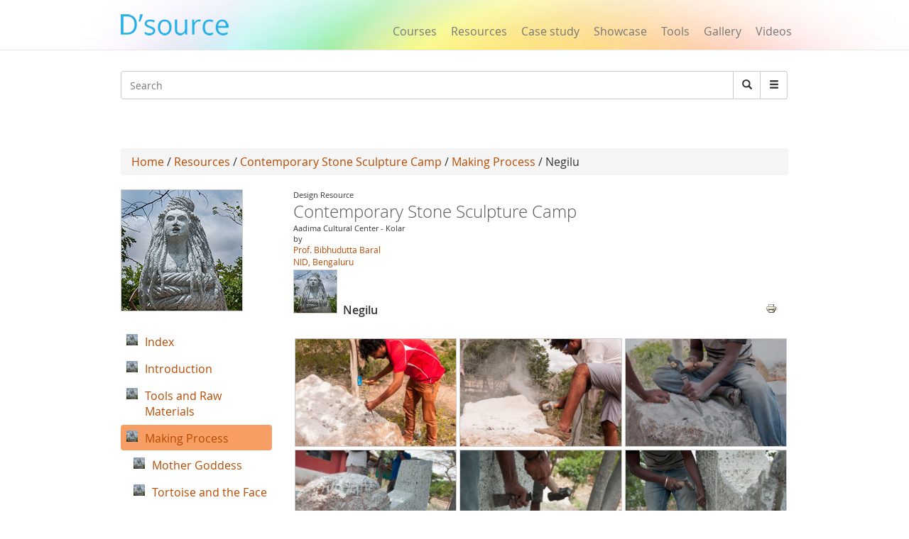

--- FILE ---
content_type: text/html; charset=utf-8
request_url: https://dsource.in/resource/contemporary-stone-sculpture-camp/making-process/negilu
body_size: 10480
content:
 




<!DOCTYPE html>
<!--[if IEMobile 7]><html class="iem7"  lang="en" dir="ltr"><![endif]-->
<!--[if lte IE 6]><html class="lt-ie9 lt-ie8 lt-ie7"  lang="en" dir="ltr"><![endif]-->
<!--[if (IE 7)&(!IEMobile)]><html class="lt-ie9 lt-ie8"  lang="en" dir="ltr"><![endif]-->
<!--[if IE 8]><html class="lt-ie9"  lang="en" dir="ltr"><![endif]-->
<!--[if (gte IE 9)|(gt IEMobile 7)]><!--><html  lang="en" dir="ltr" prefix="fb: https://ogp.me/ns/fb# og: https://ogp.me/ns#"><!--<![endif]-->

<head>
  <meta charset="utf-8" />
<meta name="description" content="[[nid:12561]]" />
<meta name="generator" content="Drupal 7 (https://www.drupal.org)" />
<link rel="canonical" href="https://dsource.in/resource/contemporary-stone-sculpture-camp/making-process/negilu" />
<link rel="shortlink" href="https://dsource.in/node/12545" />
<meta property="og:site_name" content="D&#039;Source" />
<meta property="og:type" content="article" />
<meta property="og:title" content="Negilu" />
<meta property="og:url" content="https://dsource.in/resource/contemporary-stone-sculpture-camp/making-process/negilu" />
<meta property="og:description" content="[[nid:12561]]" />
<meta property="og:updated_time" content="2016-03-09T14:26:28+05:30" />
<meta name="twitter:card" content="summary" />
<meta name="twitter:title" content="Negilu" />
<meta name="twitter:url" content="https://dsource.in/resource/contemporary-stone-sculpture-camp/making-process/negilu" />
<meta name="twitter:description" content="[[nid:12561]]" />
<meta property="article:published_time" content="2016-03-04T16:38:09+05:30" />
<meta property="article:modified_time" content="2016-03-09T14:26:28+05:30" />
<meta itemprop="description" content="[[nid:12561]]" />
<meta itemprop="name" content="Negilu" />
<meta name="dcterms.title" content="Negilu" />
<meta name="dcterms.creator" content="neeru" />
<meta name="dcterms.description" content="[[nid:12561]]" />
<meta name="dcterms.date" content="2016-03-04T16:38+05:30" />
<meta name="dcterms.type" content="Text" />
<meta name="dcterms.format" content="text/html" />
<meta name="dcterms.identifier" content="https://dsource.in/resource/contemporary-stone-sculpture-camp/making-process/negilu" />
<link rel="shortcut icon" href="https://www.dsource.in/sites/default/files/siteicon_0.png" type="image/png" />
<meta name="dcterms.modified" content="2016-03-09T14:26+05:30" />
  <title>D'source Negilu | Making Process | D'Source Digital Online Learning Environment for Design: Courses, Resources, Case Studies, Galleries, Videos</title>

      <meta name="MobileOptimized" content="width">
    <meta name="HandheldFriendly" content="true">
    <meta name="viewport" content="width=device-width">
    <meta name="_globalsign-domain-verification" content="9UWMdEsCCGvMv3nG72ioFKHri9R6SXe7utVfKGaQ_f" /> 
  <meta http-equiv="cleartype" content="on">
   <script async src="https://pagead2.googlesyndication.com/pagead/js/adsbygoogle.js?client=ca-pub-8372568211200764"
     crossorigin="anonymous"></script>
   <!-- Google Analyticsss -->
   <script>
    (function(i,s,o,g,r,a,m){i['GoogleAnalyticsObject']=r;i[r]=i[r]||function(){
    (i[r].q=i[r].q||[]).push(arguments)},i[r].l=1*new Date();a=s.createElement(o),
    m=s.getElementsByTagName(o)[0];a.async=1;a.src=g;m.parentNode.insertBefore(a,m)
    })(window,document,'script','https://www.google-analytics.com/analytics.js','ga');

    ga('create', 'UA-22370778-1', 'auto');
    ga('send', 'pageview');
   </script>
   <!-- End Google Analytics -->
  <style>
@import url("https://dsource.in/modules/system/system.base.css?t3p73l");
</style>
<style>
@import url("https://dsource.in/modules/comment/comment.css?t3p73l");
@import url("https://dsource.in/modules/field/theme/field.css?t3p73l");
@import url("https://dsource.in/modules/node/node.css?t3p73l");
@import url("https://dsource.in/sites/all/modules/picture/picture_wysiwyg.css?t3p73l");
@import url("https://dsource.in/modules/search/search.css?t3p73l");
@import url("https://dsource.in/modules/user/user.css?t3p73l");
@import url("https://dsource.in/sites/all/modules/views/css/views.css?t3p73l");
@import url("https://dsource.in/sites/all/modules/ckeditor/css/ckeditor.css?t3p73l");
</style>
<style>
@import url("https://dsource.in/sites/all/libraries/colorbox/example3/colorbox.css?t3p73l");
@import url("https://dsource.in/sites/all/modules/ctools/css/ctools.css?t3p73l");
@import url("https://dsource.in/sites/all/modules/node_embed/plugins/node_embed/node_embed.css?t3p73l");
@import url("https://dsource.in/sites/all/modules/video/css/video.css?t3p73l");
@import url("https://dsource.in/sites/all/modules/bootstrap_gallery/css/bootstrap-gallery.css?t3p73l");
@import url("https://dsource.in/sites/all/modules/bootstrap_gallery/css/blueimp-gallery.min.css?t3p73l");
@import url("https://dsource.in/sites/all/modules/ds/layouts/ds_2col_stacked/ds_2col_stacked.css?t3p73l");
@import url("https://dsource.in/sites/all/modules/print/print_ui/css/print_ui.theme.css?t3p73l");
@import url("https://dsource.in/sites/all/modules/custom_search/custom_search.css?t3p73l");
</style>
<style>
@import url("https://dsource.in/sites/all/themes/mytheme/css/styles.css?t3p73l");
@import url("https://dsource.in/sites/all/themes/mytheme/css/style1.css?t3p73l");
@import url("https://dsource.in/sites/all/themes/mytheme/css/bootstrap.min.css?t3p73l");
</style>
  <script src="https://dsource.in/sites/all/modules/jquery_update/replace/jquery/1.12/jquery.min.js?v=1.12.4"></script>
<script src="https://dsource.in/misc/jquery-extend-3.4.0.js?v=1.12.4"></script>
<script src="https://dsource.in/misc/jquery-html-prefilter-3.5.0-backport.js?v=1.12.4"></script>
<script src="https://dsource.in/misc/jquery.once.js?v=1.2"></script>
<script src="https://dsource.in/misc/drupal.js?t3p73l"></script>
<script src="https://dsource.in/sites/all/modules/jquery_update/js/jquery_browser.js?v=0.0.1"></script>
<script>document.createElement( "picture" );</script>
<script src="https://dsource.in/misc/form-single-submit.js?v=7.98"></script>
<script src="https://dsource.in/sites/all/libraries/colorbox/jquery.colorbox-min.js?t3p73l"></script>
<script src="https://dsource.in/sites/all/modules/colorbox/js/colorbox.js?t3p73l"></script>
<script src="https://dsource.in/sites/all/modules/video/js/video.js?t3p73l"></script>
<script src="https://dsource.in/sites/all/modules/custom_search/js/custom_search.js?t3p73l"></script>
<script src="https://dsource.in/sites/all/modules/bootstrap_gallery/js/jquery.blueimp-gallery.js?t3p73l"></script>
<script src="https://dsource.in/sites/all/modules/bootstrap_gallery/js/bootstrap-gallery.js?t3p73l"></script>
<script src="https://dsource.in/sites/all/themes/mytheme/js/bootstrap.min.js?t3p73l"></script>
<script>jQuery.extend(Drupal.settings, {"basePath":"\/","pathPrefix":"","setHasJsCookie":0,"ajaxPageState":{"theme":"mytheme","theme_token":"64wTGr3s1L8gCv_Yb0zHjfKz5D0yfs5bWlDjdCfZ_Ew","js":{"sites\/all\/modules\/picture\/picturefill\/picturefill.min.js":1,"sites\/all\/modules\/picture\/picture.min.js":1,"sites\/all\/modules\/jquery_update\/replace\/jquery\/1.12\/jquery.min.js":1,"misc\/jquery-extend-3.4.0.js":1,"misc\/jquery-html-prefilter-3.5.0-backport.js":1,"misc\/jquery.once.js":1,"misc\/drupal.js":1,"sites\/all\/modules\/jquery_update\/js\/jquery_browser.js":1,"0":1,"misc\/form-single-submit.js":1,"sites\/all\/libraries\/colorbox\/jquery.colorbox-min.js":1,"sites\/all\/modules\/colorbox\/js\/colorbox.js":1,"sites\/all\/modules\/video\/js\/video.js":1,"sites\/all\/modules\/custom_search\/js\/custom_search.js":1,"sites\/all\/modules\/bootstrap_gallery\/js\/jquery.blueimp-gallery.js":1,"sites\/all\/modules\/bootstrap_gallery\/js\/bootstrap-gallery.js":1,"sites\/all\/themes\/mytheme\/js\/bootstrap.min.js":1},"css":{"modules\/system\/system.base.css":1,"modules\/system\/system.menus.css":1,"modules\/system\/system.messages.css":1,"modules\/system\/system.theme.css":1,"modules\/comment\/comment.css":1,"modules\/field\/theme\/field.css":1,"modules\/node\/node.css":1,"sites\/all\/modules\/picture\/picture_wysiwyg.css":1,"modules\/search\/search.css":1,"modules\/user\/user.css":1,"sites\/all\/modules\/views\/css\/views.css":1,"sites\/all\/modules\/ckeditor\/css\/ckeditor.css":1,"sites\/all\/libraries\/colorbox\/example3\/colorbox.css":1,"sites\/all\/modules\/ctools\/css\/ctools.css":1,"sites\/all\/modules\/node_embed\/plugins\/node_embed\/node_embed.css":1,"sites\/all\/modules\/video\/css\/video.css":1,"sites\/all\/modules\/bootstrap_gallery\/css\/bootstrap-gallery.css":1,"sites\/all\/modules\/bootstrap_gallery\/css\/blueimp-gallery.min.css":1,"sites\/all\/modules\/ds\/layouts\/ds_2col_stacked\/ds_2col_stacked.css":1,"sites\/all\/modules\/print\/print_ui\/css\/print_ui.theme.css":1,"sites\/all\/modules\/custom_search\/custom_search.css":1,"sites\/all\/themes\/mytheme\/system.menus.css":1,"sites\/all\/themes\/mytheme\/system.messages.css":1,"sites\/all\/themes\/mytheme\/system.theme.css":1,"sites\/all\/themes\/mytheme\/css\/styles.css":1,"sites\/all\/themes\/mytheme\/css\/style1.css":1,"sites\/all\/themes\/mytheme\/css\/bootstrap.min.css":1}},"colorbox":{"opacity":"0.85","current":"{current} of {total}","previous":"\u00ab Prev","next":"Next \u00bb","close":"Close","maxWidth":"98%","maxHeight":"98%","fixed":true,"mobiledetect":true,"mobiledevicewidth":"100px","file_public_path":"\/sites\/default\/files","specificPagesDefaultValue":"admin*\nimagebrowser*\nimg_assist*\nimce*\nnode\/add\/*\nnode\/*\/edit\nprint\/*\nprintpdf\/*\nsystem\/ajax\nsystem\/ajax\/*"},"custom_search":{"form_target":"_self","solr":0},"bootstrapGallery":{"field":"","rendered":1,"rendered_strip":0,"row_class":"","default_row_class":0,"row_class_special":0,"uses_fields":false,"columns":"300","alignment":"horizontal","fill_single_line":1,"summary":"","caption":"","image_field":"field_mini_gallery_images","image_title":"default","controls":1,"borderless":1},"urlIsAjaxTrusted":{"\/resource\/contemporary-stone-sculpture-camp\/making-process\/negilu":true}});</script>
      <!--[if lt IE 9]>
    <script src="/sites/all/themes/zen/js/html5-respond.js"></script>
    <![endif]-->
  </head>
<body class="html not-front not-logged-in no-sidebars page-node page-node- page-node-12545 node-type-addetional-page section-resource" >
      <p id="skip-link">
      <a href="#main-menu" class="element-invisible element-focusable">Jump to navigation</a>
    </p>
      <body>
<div id="page">
        
  <header>
        <meta property="og:image" content="https://dsource.in/sites/all/themes/mytheme/images/dsource-logo1.png">
	<nav class="navbar navbar-default navbar-fixed-top" role="navigation">
        <div class="container">
          <div class="row">
          <div class="col-sm-3">
          <div class="navbar-header">
            <button type="button" class="navbar-toggle" data-toggle="collapse" data-target="#bs-example-navbar-collapse-1">
              <span class="sr-only">Toggle navigation</span><span class="icon-bar"></span><span class="icon-bar"></span><span class="icon-bar"></span>
            </button>
<a href="/" class="navbar-brand">
                <!--D&#8217;source-->
                <img src="https://dsource.in/sites/all/themes/mytheme/images/dsource-logo.png" >
            </a>
          </div>
        </div>
        <div class="col-sm-9">
          <div class="collapse navbar-collapse" id="bs-example-navbar-collapse-1">
            <div class="row"> 
            <div class="col-sm-8 col-sm-offset-4" style="display: none;">
            <ul class="nav navbar-right navbar-nav login_hr" >
                                <li><a>&nbsp;</a><!-- <a style="margin-top: -0px;padding-top: 0px;" href="<?//php print $front_page; ?>user"><Log in</a> --></li>
                    <li class="menu_diff1"> <!-- | -->&nbsp; </li>
                    <li><a>&nbsp;</a><!-- <a style="margin-top: -0px;padding-top: 0px;" href="<? //php print $front_page; ?>user/register">Sign up</a> --></li>
                            <li><hr class="hr" /></li>
            </ul>
          </div>
          <div class="col-sm-12" style="margin-top: 34px;">
            <ul class="nav navbar-right navbar-nav menu_dsource" style="font-size:16px;" >
              
              <li><a href="/course">Courses</a></li>
              <li><a href="/resource">Resources</a></li>
              <li><a href="/case-study">Case study</a></li>
              <li><a href="/showcase">Showcase</a></li>
              <li><a href="/tools">Tools</a></li>
              <li><a href="/gallery">Gallery</a></li>
              
              <li ><a href="/video">Videos</a></li>
              
            </ul>
          </div>
        </div>
          </div>  
          </div>
        </div>
          </div>
        </div>
      </nav>
    </header>

     <section class="main" style="margin-top:100px;margin-bottom:13px;">
      <div class="container" >
        <div class="row search-bar">
            <div class="col-sm-12">
         <!-- <div class="col-md-push-7 col-md-5">-->
            <div class="input-group">  
                <div class="header__region region region-header">
    <div id="block-search-form" class="block block-search first odd" role="search">

      
  <form class="search-form form-search content-search" role="search" action="/resource/contemporary-stone-sculpture-camp/making-process/negilu" method="post" id="search-block-form" accept-charset="UTF-8"><div><div class="container-inline">
      <h2 class="element-invisible">Search form</h2>
    <div class="input-group" style="display:table;"><input title="Enter the terms you wish to search for." class="custom-search-box custom-search-box form-control wide input form-text" placeholder="Search" type="text" id="edit-search-block-form--2" name="search_block_form" value="" size="131" maxlength="128" /><span class="input-group-btn"><button type="submit" class="btn btn-default form-submit"><i class="glyphicon glyphicon-search"></i><span class="element-invisible">Search</span></button></span></div><div class="form-actions form-wrapper" id="edit-actions"><input class="element-invisible form-submit" type="submit" id="edit-submit" name="op" value="Search" /></div><input type="hidden" name="form_build_id" value="form-CzpW1ipiBRwcSC9CdOEm0iJyW5kSN7PCmmVH0LxalZk" />
<input type="hidden" name="form_id" value="search_block_form" />
</div>
</div></form>  

</div>
<div id="block-block-6" class="block block-block last even">

        <h2 class="block__title block-title">Search</h2>
    
  <div style="left:-4444px; position:absolute">
<ul>
<a href="https://agar.live/unblocked-games/">unblocked games</a>
<a href="https://agar.live/retro-bowl/">retro bowl</a>
	<li><a href="https://www.symbaloo.com/mix/yohoho-unblocked-github">yohoho</a></li>
	<li><a href="https://transparencia.congresojal.gob.mx/repositorio/unblocked-games.php">unblocked games</a></li>
</ul>

<p><span style="color:red"><a href="https://www.4shared.com/u/n7UeJEUr/loniye7215.html">unblocked games</a>-</span></p>

<p><span style="color:red"><span style="color:red"><a href="https://disqus.com/by/disqus_bL5QFvqc3r/about/">unblocked games</a>-</span></span></p>

<p><span style="color:red"><span style="color:red"><span style="color:red"><a href="https://www.ted.com/profiles/50503902">unblocked games</a>-</span></span></span></p>

<p><span style="color:red"><span style="color:red"><span style="color:red"><span style="color:red"><a href="https://slides.com/unblockedgames8">unblocked games</a>-</span></span></span></span></p>

<p><span style="color:red"><span style="color:red"><span style="color:red"><span style="color:red"><a href="http://id.kaywa.com/unblockedgames8">unblocked games</a>-</span></span></span></span></p>

<p><span style="color:red"><span style="color:red"><span style="color:red"><span style="color:red"><a href="https://pastelink.net/hnkdleel">unblocked games</a>-</span></span></span></span></p>

<p><span style="color:red"><span style="color:red"><span style="color:red"><span style="color:red"><a href="https://conifer.rhizome.org/unblockedgames8">unblocked games</a>-</span></span></span></span></p>

<p><span style="color:red"><span style="color:red"><span style="color:red"><span style="color:red"><a href="https://www.coursera.org/user/f0e7e1e86c58cf1de1c10ad847e043a5">unblocked games</a>-</span></span></span></span></p>

<p><span style="color:red"><span style="color:red"><span style="color:red"><span style="color:red"><a href="https://independent.academia.edu/unblockedgames5">unblocked games</a>-</span></span></span></span></p>

<p><span style="color:red"><span style="color:red"><span style="color:red"><span style="color:red"><a href="https://www.awwwards.com/unblockedgames8/">unblocked games</a>-</span></span></span></span></p>

<p><span style="color:red"><span style="color:red"><span style="color:red"><span style="color:red"><a href="https://wakelet.com/@unblockedgames43182">unblocked games</a>-</span></span></span></span></p>

<p><span style="color:red"><span style="color:red"><span style="color:red"><span style="color:red"><a href="https://www.mindmeister.com/users/channel/128019979">unblocked games</a>-</span></span></span></span></p>

<p><span style="color:red"><span style="color:red"><span style="color:red"><span style="color:red"><a href="https://www.twilightcreationsinc.com/profile/loniye72154485/profile">unblocked games</a>-</span></span></span></span></p>

<p><span style="color:red"><span style="color:red"><span style="color:red"><span style="color:red"><a href="https://spider-web.mn.co/members/36609390">unblocked games</a>-</span></span></span></span></p>

<p><span style="color:red"><span style="color:red"><span style="color:red"><span style="color:red"><a href="https://suzuri.jp/unblockedgames8">unblocked games</a>-</span></span></span></span></p>

<p><span style="color:red"><span style="color:red"><span style="color:red"><span style="color:red"><a href="https://activepages.com.au/profile/unblockedgames8">unblocked games</a>-</span></span></span></span></p>

<p><span style="color:red"><span style="color:red"><span style="color:red"><span style="color:red"><a href="https://www.exchangle.com/unblockedgames8">unblocked games</a>-</span></span></span></span></p>

<p><span style="color:red"><span style="color:red"><span style="color:red"><span style="color:red"><a href="https://www.demilked.com/author/unblockedgames8/">unblocked games</a>-</span></span></span></span></p>

<p><span style="color:red"><span style="color:red"><span style="color:red"><span style="color:red"><a href="https://photozou.jp/user/top/3429528">unblocked games</a>-</span></span></span></span></p>

<p><span style="color:red"><span style="color:red"><span style="color:red"><span style="color:red"><a href="https://goddess-selina-empire.mn.co/members/36609937">unblocked games</a>-</span></span></span></span></p>

<p><span style="color:red"><span style="color:red"><span style="color:red"><span style="color:red"><a href="https://leetcode.com/u/unblockedgames8/">unblocked games</a>-</span></span></span></span></p>

<p><span style="color:red"><span style="color:red"><span style="color:red"><span style="color:red"><a href="https://www.pearltrees.com/unblockedgames8">unblocked games</a>-</span></span></span></span></p>

<p><span style="color:red"><span style="color:red"><span style="color:red"><span style="color:red"><a href="https://coub.com/44993fd7254958721736/edit">unblocked games</a>-</span></span></span></span></p>

<p><span style="color:red"><span style="color:red"><span style="color:red"><span style="color:red"><a href="https://www.decidim.barcelona/profiles/unblocked_games/activity">unblocked games</a>-</span></span></span></span></p>

<p><span style="color:red"><span style="color:red"><span style="color:red"><span style="color:red"><a href="https://www.pledgeme.co.nz/profiles/293696">unblocked games</a>-</span></span></span></span></p>

<p><span style="color:red"><span style="color:red"><span style="color:red"><span style="color:red"><a href="https://www.blurb.com/user/unblock1?profile_preview=true">unblocked games</a>-</span></span></span></span></p>

<p><span style="color:red"><span style="color:red"><span style="color:red"><span style="color:red"><a href="https://hub.docker.com/u/unblockedgames8?_gl=1*15gjqwd*_gcl_au*NTAwMTA3NTUxLjE3NjA4MTk3NjY.*_ga*MTIwMTQ5Njk5MS4xNzUzMDIzMjk5*_ga_XJWPQMJYHQ*czE3NjE3NTM4MTMkbzEyMyRnMSR0MTc2MTc1NjAzOCRqNjAkbDAkaDA.">unblocked games</a>-</span></span></span></span></p>

<p><span style="color:red"><span style="color:red"><span style="color:red"><span style="color:red"><a href="https://phat4life.mn.co/members/36610532">unblocked games</a>-</span></span></span></span></p>

<p><span style="color:red"><span style="color:red"><span style="color:red"><span style="color:red"><a href="https://ilm.iou.edu.gm/members/unblockedgames8/">unblocked games</a>-</span></span></span></span></p>

<p><span style="color:red"><span style="color:red"><span style="color:red"><span style="color:red"><a href="https://www.tripadvisor.com/Profile/unblockedg219">unblocked games</a>-</span></span></span></span></p>

<p><span style="color:red"><span style="color:red"><span style="color:red"><span style="color:red"><a href="https://longbets.org/user/unblockedgames8/">unblocked games</a>-</span></span></span></span></p>

<p><span style="color:red"><span style="color:red"><span style="color:red"><span style="color:red"><a href="https://www.temptalia.com/members/unblockedgames8/profile/">unblocked games</a>-</span></span></span></span></p>

<p><span style="color:red"><span style="color:red"><span style="color:red"><span style="color:red"><a href="https://www.1001fonts.com/users/unblockedgames8/">unblocked games</a>-</span></span></span></span></p>

<p><span style="color:red"><span style="color:red"><span style="color:red"><span style="color:red"><a href="https://lxgonline.mn.co/members/36610807">unblocked games</a>-</span></span></span></span></p>

<p><span style="color:red"><span style="color:red"><span style="color:red"><span style="color:red"><a href="https://sketchfab.com/unblockedgames8">unblocked games</a>-</span></span></span></span></p>

<p><span style="color:red"><span style="color:red"><span style="color:red"><span style="color:red"><a href="https://oregon-swing-netork.mn.co/members/36610848">unblocked games</a>-</span></span></span></span></p>

<p><span style="color:red"><span style="color:red"><span style="color:red"><span style="color:red"><a href="https://you-noob.mn.co/members/36610898">unblocked games</a>-</span></span></span></span></p>

<p><span style="color:red"><span style="color:red"><span style="color:red"><span style="color:red"><a href="https://www.reddit.com/user/unblockedgames8/">unblocked games</a>-</span></span></span></span></p>

<p><span style="color:red"><span style="color:red"><span style="color:red"><span style="color:red"><a href="https://buyandsellhair.com/author/unblockedgames8/">unblocked games</a>-</span></span></span></span></p>

<p><span style="color:red"><span style="color:red"><span style="color:red"><span style="color:red"><a href="https://unsplash.com/@unblockedgames8">unblocked games</a>-</span></span></span></span></p>

<p><span style="color:red"><span style="color:red"><span style="color:red"><span style="color:red"><a href="https://account.archdaily.com/us/users/profile">unblocked games</a>-</span></span></span></span></p>

<p><span style="color:red"><span style="color:red"><span style="color:red"><span style="color:red"><a href="http://freestyler.ws/user/593992/unblockedgames8">unblocked games</a>-</span></span></span></span></p>

<p><span style="color:red"><span style="color:red"><span style="color:red"><span style="color:red"><a href="https://www.inkitt.com/unblockedgames8">unblocked games</a>-</span></span></span></span></p>

<p><span style="color:red"><span style="color:red"><span style="color:red"><span style="color:red"><a href="https://www.longisland.com/profile/unblockedgames8">unblocked games</a>-</span></span></span></span></p>

<p><span style="color:red"><span style="color:red"><span style="color:red"><span style="color:red"><a href="https://www.openstreetmap.org/user/unblocked%20games76">unblocked games</a>-</span></span></span></span></p>

<p><span style="color:red"><span style="color:red"><span style="color:red"><span style="color:red"><a href="https://www.mixcloud.com/unblockedgames8/">unblocked games</a>-</span></span></span></span></p>

<p><span style="color:red"><span style="color:red"><span style="color:red"><span style="color:red"><a href="https://devpost.com/loniye7215">unblocked games</a>-</span></span></span></span></p>

<p><span style="color:red"><span style="color:red"><span style="color:red"><span style="color:red"><a href="https://www.empowher.com/users/unblockedgames8">unblocked games</a>-</span></span></span></span></p>

<p><span style="color:red"><span style="color:red"><span style="color:red"><span style="color:red"><a href="https://peatix.com/user/28178232/view">unblocked games</a>-</span></span></span></span></p>

<p><span style="color:red"><span style="color:red"><span style="color:red"><span style="color:red"><a href="https://500px.com/p/loniye7215">unblocked games</a>-</span></span></span></span></p>
</div>
  

</div>
  </div>
              <span class="input-group-btn dropdown" style="font-size:14px;">
                    <button class="btn btn-default form-submit dropbtn"  type="submit"><i class="glyphicon glyphicon-menu-hamburger"></i></button>
                    <div class="dropdown-content">
                    <a href="https://www.dsource.in/animation-design">Animation Design</a>
                    <a href="https://www.dsource.in/communication-design">Communication Design</a>
                    <a href="https://www.dsource.in/design-fundamentals">Design Fundamentals</a>
                    <a href="https://www.dsource.in/interaction-design">Interaction Design</a>
                    <a href="https://www.dsource.in/product-design">Product Design</a>
                    <a href="https://www.dsource.in/tools">Tools for Design</a>
                    <a href="https://www.dsource.in/open-design">Open Design</a>
                   </div>  
              </span>
          
            </div>
          </div>
        </div>
        <div class="row">
          <div class="col-sm-12" style="text-align:right;">  
          <div id="google_translate_element"></div><script type="text/javascript">
function googleTranslateElementInit() {
  new google.translate.TranslateElement({pageLanguage: 'en'}, 'google_translate_element');
}
</script>
          </div>
        </div>
      </div>

    </section>    

  <div id="main">
    <div class="container" >
        <div class="row">
            <div id="content" class="column" role="main">
      
    </div>
                                        <div class="col-sm-12">
                                        <div class="breadcrumb"><a href="/">Home</a> / <a href="/resource">Resources</a> / <a href="/resource/contemporary-stone-sculpture-camp">Contemporary Stone Sculpture Camp</a> / <a href="/resource/contemporary-stone-sculpture-camp/making-process">Making Process</a> / Negilu</div>                    <a id="main-content"></a>
                                                                                                                                                                
<div  class="ds-2col-stacked node node-addetional-page view-mode-full clearfix">

    <div class="">  <div>
    <div class="field field-name-my-parent-block field-type-ds field-label-hidden"><div class="field-items"><div class="field-item even"><div id="block-block-3" class="block block-block first odd">

      
  <div  class="ds-2col-stacked node node-courses node-admin_publish view-mode-node_embed clearfix">

    <div class="row">  <div>
    <div class="col-sm-3 img170_170"><a href="/resource/contemporary-stone-sculpture-camp"><img src="https://dsource.in/sites/default/files/resource/contemporary-stone-sculpture-camp/logo/170.jpg" width="170" height="170" alt="" /></a></div><div class="col-sm-9"><div class="gal_info">Design Resource</div><div><h3 class="media-heading text-gray">Contemporary Stone Sculpture Camp</h3></div><div class="gal_info">Aadima Cultural Center - Kolar</div><div class="gal_info">by</div><div class="gal_dept_pad gal_auth"><span><a href="mailto:bibhudutta@nid.edu" target="_blank" rel="Author">Prof. Bibhudutta Baral</a></span></div><div class="gal_auth"><a href="http://www.nid.edu/" target="_blank">NID, Bengaluru</a></div><div class="row"><div class="col-sm-3 img170_170" style="margin-top:2px"><a href="/resource/contemporary-stone-sculpture-camp"><img src="https://dsource.in/sites/default/files/styles/index_discroption__60_x_60_/public/resource/contemporary-stone-sculpture-camp/logo/170.jpg?itok=gpI2KDUh" width="60" height="60" alt="" /></a></div><div class="temp2">Negilu</div></div></div>  </div>
  </div>  <div class="row">  <div class="col-sm-3">
      </div>

  <div class="col-sm-9">
      </div>
  </div></div>

  

</div>
</div></div></div>  </div>
  </div>  <div class="row">  <div class="col-sm-9 col-sm-push-3" >
     <div class="send_url"><ul class="links inline"><li class="print_html first last"><a href="/print/resource/contemporary-stone-sculpture-camp/making-process/negilu" title="Display a printer-friendly version of this page." class="print-page" onclick="window.open(this.href); return false" rel="nofollow"><img class="print-icon" src="https://dsource.in/sites/all/modules/print/icons/print_icon.png" width="16px" height="16px" alt="Printer-friendly version" title="Printer-friendly version" /></a></li>
</ul></div><div class="field field-name-body field-type-text-with-summary field-label-hidden"><div class="field-items"><div class="field-item even"><p><div  class="ds-1col node node-mini-gallery view-mode-node_embed clearfix">

  
  <div class="row"><div class="view view-mini-gallery-block view-id-mini_gallery_block view-display-id-block view-dom-id-674195a0b96ec45900ba5ad087119fdb">
        
  
  
      <div class="view-content">
      <div class="view-grouping"><div class="view-grouping-header"></div><div class="view-grouping-content"><div class="view-grouping"><div class="view-grouping-header"></div><div class="view-grouping-content"><div class="view-grouping"><div class="view-grouping-header"></div><div class="view-grouping-content"><div class="view-grouping"><div class="view-grouping-header"></div><div class="view-grouping-content"><div class="view-grouping"><div class="view-grouping-header"></div><div class="view-grouping-content">
<div class="views-view-grid cols-300">
    
    <div>
                                <div >
                                    <div >
                          
  <div class="views-field views-field-field-mini-gallery-images">        <div class="field-content"><a title="" href="https://dsource.in/sites/default/files/resource/contemporary-stone-sculpture-kolar/making-process/negilu/minigallery/12561/01.jpg" data-gallery="">
    <div class="col-sm-4">
<picture >
<!--[if IE 9]><video style="display: none;"><![endif]-->
<source srcset="https://dsource.in/sites/default/files/styles/mini_responsivecustom_user_tablet_1x/public/resource/contemporary-stone-sculpture-kolar/making-process/negilu/minigallery/12561/01.jpg?itok=aTRukVma&amp;timestamp=1457349468 1x" media="(min-width: 480px)" />
<source srcset="https://dsource.in/sites/default/files/styles/mini_responsivecustom_user_moblie_1x/public/resource/contemporary-stone-sculpture-kolar/making-process/negilu/minigallery/12561/01.jpg?itok=BC3KxaPr&amp;timestamp=1457349468 1x" media="(min-width: 0px)" />
<!--[if IE 9]></video><![endif]-->
<img  src="https://dsource.in/sites/default/files/styles/mini_responsivecustom_user_moblie_1x/public/resource/contemporary-stone-sculpture-kolar/making-process/negilu/minigallery/12561/01.jpg?itok=BC3KxaPr&amp;timestamp=1457349468" width="1000" height="667" alt="col-sm-4" title="" />
</picture>
</div></a></div>  </div>                    </div>
                                    <div >
                          
  <div class="views-field views-field-field-mini-gallery-images">        <div class="field-content"><a title="" href="https://dsource.in/sites/default/files/resource/contemporary-stone-sculpture-kolar/making-process/negilu/minigallery/12561/02.jpg" data-gallery="">
    <div class="col-sm-4">
<picture >
<!--[if IE 9]><video style="display: none;"><![endif]-->
<source srcset="https://dsource.in/sites/default/files/styles/mini_responsivecustom_user_tablet_1x/public/resource/contemporary-stone-sculpture-kolar/making-process/negilu/minigallery/12561/02.jpg?itok=mk98BbDp&amp;timestamp=1457349468 1x" media="(min-width: 480px)" />
<source srcset="https://dsource.in/sites/default/files/styles/mini_responsivecustom_user_moblie_1x/public/resource/contemporary-stone-sculpture-kolar/making-process/negilu/minigallery/12561/02.jpg?itok=i9t-9RNf&amp;timestamp=1457349468 1x" media="(min-width: 0px)" />
<!--[if IE 9]></video><![endif]-->
<img  src="https://dsource.in/sites/default/files/styles/mini_responsivecustom_user_moblie_1x/public/resource/contemporary-stone-sculpture-kolar/making-process/negilu/minigallery/12561/02.jpg?itok=i9t-9RNf&amp;timestamp=1457349468" width="1000" height="667" alt="col-sm-4" title="" />
</picture>
</div></a></div>  </div>                    </div>
                                    <div >
                          
  <div class="views-field views-field-field-mini-gallery-images">        <div class="field-content"><a title="" href="https://dsource.in/sites/default/files/resource/contemporary-stone-sculpture-kolar/making-process/negilu/minigallery/12561/03.jpg" data-gallery="">
    <div class="col-sm-4">
<picture >
<!--[if IE 9]><video style="display: none;"><![endif]-->
<source srcset="https://dsource.in/sites/default/files/styles/mini_responsivecustom_user_tablet_1x/public/resource/contemporary-stone-sculpture-kolar/making-process/negilu/minigallery/12561/03.jpg?itok=MSkpdUc-&amp;timestamp=1457349468 1x" media="(min-width: 480px)" />
<source srcset="https://dsource.in/sites/default/files/styles/mini_responsivecustom_user_moblie_1x/public/resource/contemporary-stone-sculpture-kolar/making-process/negilu/minigallery/12561/03.jpg?itok=sR3R7YJR&amp;timestamp=1457349468 1x" media="(min-width: 0px)" />
<!--[if IE 9]></video><![endif]-->
<img  src="https://dsource.in/sites/default/files/styles/mini_responsivecustom_user_moblie_1x/public/resource/contemporary-stone-sculpture-kolar/making-process/negilu/minigallery/12561/03.jpg?itok=sR3R7YJR&amp;timestamp=1457349468" width="1000" height="667" alt="col-sm-4" title="" />
</picture>
</div></a></div>  </div>                    </div>
                                    <div >
                          
  <div class="views-field views-field-field-mini-gallery-images">        <div class="field-content"><a title="" href="https://dsource.in/sites/default/files/resource/contemporary-stone-sculpture-kolar/making-process/negilu/minigallery/12561/04.jpg" data-gallery="">
    <div class="col-sm-4">
<picture >
<!--[if IE 9]><video style="display: none;"><![endif]-->
<source srcset="https://dsource.in/sites/default/files/styles/mini_responsivecustom_user_tablet_1x/public/resource/contemporary-stone-sculpture-kolar/making-process/negilu/minigallery/12561/04.jpg?itok=DF_qnze2&amp;timestamp=1457349468 1x" media="(min-width: 480px)" />
<source srcset="https://dsource.in/sites/default/files/styles/mini_responsivecustom_user_moblie_1x/public/resource/contemporary-stone-sculpture-kolar/making-process/negilu/minigallery/12561/04.jpg?itok=B_Cvyl7Q&amp;timestamp=1457349468 1x" media="(min-width: 0px)" />
<!--[if IE 9]></video><![endif]-->
<img  src="https://dsource.in/sites/default/files/styles/mini_responsivecustom_user_moblie_1x/public/resource/contemporary-stone-sculpture-kolar/making-process/negilu/minigallery/12561/04.jpg?itok=B_Cvyl7Q&amp;timestamp=1457349468" width="1000" height="667" alt="col-sm-4" title="" />
</picture>
</div></a></div>  </div>                    </div>
                                    <div >
                          
  <div class="views-field views-field-field-mini-gallery-images">        <div class="field-content"><a title="" href="https://dsource.in/sites/default/files/resource/contemporary-stone-sculpture-kolar/making-process/negilu/minigallery/12561/05.jpg" data-gallery="">
    <div class="col-sm-4">
<picture >
<!--[if IE 9]><video style="display: none;"><![endif]-->
<source srcset="https://dsource.in/sites/default/files/styles/mini_responsivecustom_user_tablet_1x/public/resource/contemporary-stone-sculpture-kolar/making-process/negilu/minigallery/12561/05.jpg?itok=t9kgmDPG&amp;timestamp=1457349468 1x" media="(min-width: 480px)" />
<source srcset="https://dsource.in/sites/default/files/styles/mini_responsivecustom_user_moblie_1x/public/resource/contemporary-stone-sculpture-kolar/making-process/negilu/minigallery/12561/05.jpg?itok=zOS6YmAm&amp;timestamp=1457349468 1x" media="(min-width: 0px)" />
<!--[if IE 9]></video><![endif]-->
<img  src="https://dsource.in/sites/default/files/styles/mini_responsivecustom_user_moblie_1x/public/resource/contemporary-stone-sculpture-kolar/making-process/negilu/minigallery/12561/05.jpg?itok=zOS6YmAm&amp;timestamp=1457349468" width="1000" height="667" alt="col-sm-4" title="" />
</picture>
</div></a></div>  </div>                    </div>
                                    <div >
                          
  <div class="views-field views-field-field-mini-gallery-images">        <div class="field-content"><a title="" href="https://dsource.in/sites/default/files/resource/contemporary-stone-sculpture-kolar/making-process/negilu/minigallery/12561/06.jpg" data-gallery="">
    <div class="col-sm-4">
<picture >
<!--[if IE 9]><video style="display: none;"><![endif]-->
<source srcset="https://dsource.in/sites/default/files/styles/mini_responsivecustom_user_tablet_1x/public/resource/contemporary-stone-sculpture-kolar/making-process/negilu/minigallery/12561/06.jpg?itok=SKzJUTa6&amp;timestamp=1457349468 1x" media="(min-width: 480px)" />
<source srcset="https://dsource.in/sites/default/files/styles/mini_responsivecustom_user_moblie_1x/public/resource/contemporary-stone-sculpture-kolar/making-process/negilu/minigallery/12561/06.jpg?itok=V-Ow5jZR&amp;timestamp=1457349468 1x" media="(min-width: 0px)" />
<!--[if IE 9]></video><![endif]-->
<img  src="https://dsource.in/sites/default/files/styles/mini_responsivecustom_user_moblie_1x/public/resource/contemporary-stone-sculpture-kolar/making-process/negilu/minigallery/12561/06.jpg?itok=V-Ow5jZR&amp;timestamp=1457349468" width="1000" height="667" alt="col-sm-4" title="" />
</picture>
</div></a></div>  </div>                    </div>
                                    <div >
                          
  <div class="views-field views-field-field-mini-gallery-images">        <div class="field-content"><a title="" href="https://dsource.in/sites/default/files/resource/contemporary-stone-sculpture-kolar/making-process/negilu/minigallery/12561/07.jpg" data-gallery="">
    <div class="col-sm-4">
<picture >
<!--[if IE 9]><video style="display: none;"><![endif]-->
<source srcset="https://dsource.in/sites/default/files/styles/mini_responsivecustom_user_tablet_1x/public/resource/contemporary-stone-sculpture-kolar/making-process/negilu/minigallery/12561/07.jpg?itok=bIipQrNn&amp;timestamp=1457349468 1x" media="(min-width: 480px)" />
<source srcset="https://dsource.in/sites/default/files/styles/mini_responsivecustom_user_moblie_1x/public/resource/contemporary-stone-sculpture-kolar/making-process/negilu/minigallery/12561/07.jpg?itok=iP9WjA-f&amp;timestamp=1457349468 1x" media="(min-width: 0px)" />
<!--[if IE 9]></video><![endif]-->
<img  src="https://dsource.in/sites/default/files/styles/mini_responsivecustom_user_moblie_1x/public/resource/contemporary-stone-sculpture-kolar/making-process/negilu/minigallery/12561/07.jpg?itok=iP9WjA-f&amp;timestamp=1457349468" width="667" height="1000" alt="col-sm-4" title="" />
</picture>
</div></a></div>  </div>                    </div>
                                    <div >
                          
  <div class="views-field views-field-field-mini-gallery-images">        <div class="field-content"><a title="" href="https://dsource.in/sites/default/files/resource/contemporary-stone-sculpture-kolar/making-process/negilu/minigallery/12561/08.jpg" data-gallery="">
    <div class="col-sm-4">
<picture >
<!--[if IE 9]><video style="display: none;"><![endif]-->
<source srcset="https://dsource.in/sites/default/files/styles/mini_responsivecustom_user_tablet_1x/public/resource/contemporary-stone-sculpture-kolar/making-process/negilu/minigallery/12561/08.jpg?itok=B3h0bpEU&amp;timestamp=1457349468 1x" media="(min-width: 480px)" />
<source srcset="https://dsource.in/sites/default/files/styles/mini_responsivecustom_user_moblie_1x/public/resource/contemporary-stone-sculpture-kolar/making-process/negilu/minigallery/12561/08.jpg?itok=dkwUZ3LV&amp;timestamp=1457349468 1x" media="(min-width: 0px)" />
<!--[if IE 9]></video><![endif]-->
<img  src="https://dsource.in/sites/default/files/styles/mini_responsivecustom_user_moblie_1x/public/resource/contemporary-stone-sculpture-kolar/making-process/negilu/minigallery/12561/08.jpg?itok=dkwUZ3LV&amp;timestamp=1457349468" width="667" height="1000" alt="col-sm-4" title="" />
</picture>
</div></a></div>  </div>                    </div>
                                    <div >
                          
  <div class="views-field views-field-field-mini-gallery-images">        <div class="field-content"><a title="" href="https://dsource.in/sites/default/files/resource/contemporary-stone-sculpture-kolar/making-process/negilu/minigallery/12561/09.jpg" data-gallery="">
    <div class="col-sm-4">
<picture >
<!--[if IE 9]><video style="display: none;"><![endif]-->
<source srcset="https://dsource.in/sites/default/files/styles/mini_responsivecustom_user_tablet_1x/public/resource/contemporary-stone-sculpture-kolar/making-process/negilu/minigallery/12561/09.jpg?itok=Uil8zr6Y&amp;timestamp=1457349468 1x" media="(min-width: 480px)" />
<source srcset="https://dsource.in/sites/default/files/styles/mini_responsivecustom_user_moblie_1x/public/resource/contemporary-stone-sculpture-kolar/making-process/negilu/minigallery/12561/09.jpg?itok=-8IZOumS&amp;timestamp=1457349468 1x" media="(min-width: 0px)" />
<!--[if IE 9]></video><![endif]-->
<img  src="https://dsource.in/sites/default/files/styles/mini_responsivecustom_user_moblie_1x/public/resource/contemporary-stone-sculpture-kolar/making-process/negilu/minigallery/12561/09.jpg?itok=-8IZOumS&amp;timestamp=1457349468" width="1000" height="667" alt="col-sm-4" title="" />
</picture>
</div></a></div>  </div>                    </div>
                                    <div >
                          
  <div class="views-field views-field-field-mini-gallery-images">        <div class="field-content"><a title="" href="https://dsource.in/sites/default/files/resource/contemporary-stone-sculpture-kolar/making-process/negilu/minigallery/12561/10.jpg" data-gallery="">
    <div class="col-sm-4">
<picture >
<!--[if IE 9]><video style="display: none;"><![endif]-->
<source srcset="https://dsource.in/sites/default/files/styles/mini_responsivecustom_user_tablet_1x/public/resource/contemporary-stone-sculpture-kolar/making-process/negilu/minigallery/12561/10.jpg?itok=SrE8PIfD&amp;timestamp=1457349468 1x" media="(min-width: 480px)" />
<source srcset="https://dsource.in/sites/default/files/styles/mini_responsivecustom_user_moblie_1x/public/resource/contemporary-stone-sculpture-kolar/making-process/negilu/minigallery/12561/10.jpg?itok=G99-knH4&amp;timestamp=1457349468 1x" media="(min-width: 0px)" />
<!--[if IE 9]></video><![endif]-->
<img  src="https://dsource.in/sites/default/files/styles/mini_responsivecustom_user_moblie_1x/public/resource/contemporary-stone-sculpture-kolar/making-process/negilu/minigallery/12561/10.jpg?itok=G99-knH4&amp;timestamp=1457349468" width="1000" height="667" alt="col-sm-4" title="" />
</picture>
</div></a></div>  </div>                    </div>
                                    <div >
                          
  <div class="views-field views-field-field-mini-gallery-images">        <div class="field-content"><a title="" href="https://dsource.in/sites/default/files/resource/contemporary-stone-sculpture-kolar/making-process/negilu/minigallery/12561/11.jpg" data-gallery="">
    <div class="col-sm-4">
<picture >
<!--[if IE 9]><video style="display: none;"><![endif]-->
<source srcset="https://dsource.in/sites/default/files/styles/mini_responsivecustom_user_tablet_1x/public/resource/contemporary-stone-sculpture-kolar/making-process/negilu/minigallery/12561/11.jpg?itok=UUVzACE-&amp;timestamp=1457349468 1x" media="(min-width: 480px)" />
<source srcset="https://dsource.in/sites/default/files/styles/mini_responsivecustom_user_moblie_1x/public/resource/contemporary-stone-sculpture-kolar/making-process/negilu/minigallery/12561/11.jpg?itok=efbrgj_H&amp;timestamp=1457349468 1x" media="(min-width: 0px)" />
<!--[if IE 9]></video><![endif]-->
<img  src="https://dsource.in/sites/default/files/styles/mini_responsivecustom_user_moblie_1x/public/resource/contemporary-stone-sculpture-kolar/making-process/negilu/minigallery/12561/11.jpg?itok=efbrgj_H&amp;timestamp=1457349468" width="1000" height="667" alt="col-sm-4" title="" />
</picture>
</div></a></div>  </div>                    </div>
                                    <div >
                          
  <div class="views-field views-field-field-mini-gallery-images">        <div class="field-content"><a title="" href="https://dsource.in/sites/default/files/resource/contemporary-stone-sculpture-kolar/making-process/negilu/minigallery/12561/12.jpg" data-gallery="">
    <div class="col-sm-4">
<picture >
<!--[if IE 9]><video style="display: none;"><![endif]-->
<source srcset="https://dsource.in/sites/default/files/styles/mini_responsivecustom_user_tablet_1x/public/resource/contemporary-stone-sculpture-kolar/making-process/negilu/minigallery/12561/12.jpg?itok=XXU7gD0a&amp;timestamp=1457349468 1x" media="(min-width: 480px)" />
<source srcset="https://dsource.in/sites/default/files/styles/mini_responsivecustom_user_moblie_1x/public/resource/contemporary-stone-sculpture-kolar/making-process/negilu/minigallery/12561/12.jpg?itok=Tj3D59js&amp;timestamp=1457349468 1x" media="(min-width: 0px)" />
<!--[if IE 9]></video><![endif]-->
<img  src="https://dsource.in/sites/default/files/styles/mini_responsivecustom_user_moblie_1x/public/resource/contemporary-stone-sculpture-kolar/making-process/negilu/minigallery/12561/12.jpg?itok=Tj3D59js&amp;timestamp=1457349468" width="1000" height="667" alt="col-sm-4" title="" />
</picture>
</div></a></div>  </div>                    </div>
                                    <div >
                          
  <div class="views-field views-field-field-mini-gallery-images">        <div class="field-content"><a title="" href="https://dsource.in/sites/default/files/resource/contemporary-stone-sculpture-kolar/making-process/negilu/minigallery/12561/13.jpg" data-gallery="">
    <div class="col-sm-4">
<picture >
<!--[if IE 9]><video style="display: none;"><![endif]-->
<source srcset="https://dsource.in/sites/default/files/styles/mini_responsivecustom_user_tablet_1x/public/resource/contemporary-stone-sculpture-kolar/making-process/negilu/minigallery/12561/13.jpg?itok=Hb6mhHch&amp;timestamp=1457349468 1x" media="(min-width: 480px)" />
<source srcset="https://dsource.in/sites/default/files/styles/mini_responsivecustom_user_moblie_1x/public/resource/contemporary-stone-sculpture-kolar/making-process/negilu/minigallery/12561/13.jpg?itok=H_T2soq4&amp;timestamp=1457349468 1x" media="(min-width: 0px)" />
<!--[if IE 9]></video><![endif]-->
<img  src="https://dsource.in/sites/default/files/styles/mini_responsivecustom_user_moblie_1x/public/resource/contemporary-stone-sculpture-kolar/making-process/negilu/minigallery/12561/13.jpg?itok=H_T2soq4&amp;timestamp=1457349468" width="667" height="1000" alt="col-sm-4" title="" />
</picture>
</div></a></div>  </div>                    </div>
                                    <div >
                          
  <div class="views-field views-field-field-mini-gallery-images">        <div class="field-content"><a title="" href="https://dsource.in/sites/default/files/resource/contemporary-stone-sculpture-kolar/making-process/negilu/minigallery/12561/14.jpg" data-gallery="">
    <div class="col-sm-4">
<picture >
<!--[if IE 9]><video style="display: none;"><![endif]-->
<source srcset="https://dsource.in/sites/default/files/styles/mini_responsivecustom_user_tablet_1x/public/resource/contemporary-stone-sculpture-kolar/making-process/negilu/minigallery/12561/14.jpg?itok=u80yzDM8&amp;timestamp=1457349468 1x" media="(min-width: 480px)" />
<source srcset="https://dsource.in/sites/default/files/styles/mini_responsivecustom_user_moblie_1x/public/resource/contemporary-stone-sculpture-kolar/making-process/negilu/minigallery/12561/14.jpg?itok=ZKz0xUUQ&amp;timestamp=1457349468 1x" media="(min-width: 0px)" />
<!--[if IE 9]></video><![endif]-->
<img  src="https://dsource.in/sites/default/files/styles/mini_responsivecustom_user_moblie_1x/public/resource/contemporary-stone-sculpture-kolar/making-process/negilu/minigallery/12561/14.jpg?itok=ZKz0xUUQ&amp;timestamp=1457349468" width="667" height="1000" alt="col-sm-4" title="" />
</picture>
</div></a></div>  </div>                    </div>
                                    <div >
                          
  <div class="views-field views-field-field-mini-gallery-images">        <div class="field-content"><a title="" href="https://dsource.in/sites/default/files/resource/contemporary-stone-sculpture-kolar/making-process/negilu/minigallery/12561/15.jpg" data-gallery="">
    <div class="col-sm-4">
<picture >
<!--[if IE 9]><video style="display: none;"><![endif]-->
<source srcset="https://dsource.in/sites/default/files/styles/mini_responsivecustom_user_tablet_1x/public/resource/contemporary-stone-sculpture-kolar/making-process/negilu/minigallery/12561/15.jpg?itok=rXZ2U314&amp;timestamp=1457349468 1x" media="(min-width: 480px)" />
<source srcset="https://dsource.in/sites/default/files/styles/mini_responsivecustom_user_moblie_1x/public/resource/contemporary-stone-sculpture-kolar/making-process/negilu/minigallery/12561/15.jpg?itok=XYSQGmoW&amp;timestamp=1457349468 1x" media="(min-width: 0px)" />
<!--[if IE 9]></video><![endif]-->
<img  src="https://dsource.in/sites/default/files/styles/mini_responsivecustom_user_moblie_1x/public/resource/contemporary-stone-sculpture-kolar/making-process/negilu/minigallery/12561/15.jpg?itok=XYSQGmoW&amp;timestamp=1457349468" width="1000" height="667" alt="col-sm-4" title="" />
</picture>
</div></a></div>  </div>                    </div>
                                    <div >
                          
  <div class="views-field views-field-field-mini-gallery-images">        <div class="field-content"><a title="" href="https://dsource.in/sites/default/files/resource/contemporary-stone-sculpture-kolar/making-process/negilu/minigallery/12561/16.jpg" data-gallery="">
    <div class="col-sm-4">
<picture >
<!--[if IE 9]><video style="display: none;"><![endif]-->
<source srcset="https://dsource.in/sites/default/files/styles/mini_responsivecustom_user_tablet_1x/public/resource/contemporary-stone-sculpture-kolar/making-process/negilu/minigallery/12561/16.jpg?itok=d-e5YtGJ&amp;timestamp=1457349468 1x" media="(min-width: 480px)" />
<source srcset="https://dsource.in/sites/default/files/styles/mini_responsivecustom_user_moblie_1x/public/resource/contemporary-stone-sculpture-kolar/making-process/negilu/minigallery/12561/16.jpg?itok=jVeprUe8&amp;timestamp=1457349468 1x" media="(min-width: 0px)" />
<!--[if IE 9]></video><![endif]-->
<img  src="https://dsource.in/sites/default/files/styles/mini_responsivecustom_user_moblie_1x/public/resource/contemporary-stone-sculpture-kolar/making-process/negilu/minigallery/12561/16.jpg?itok=jVeprUe8&amp;timestamp=1457349468" width="1000" height="667" alt="col-sm-4" title="" />
</picture>
</div></a></div>  </div>                    </div>
                                    <div >
                          
  <div class="views-field views-field-field-mini-gallery-images">        <div class="field-content"><a title="" href="https://dsource.in/sites/default/files/resource/contemporary-stone-sculpture-kolar/making-process/negilu/minigallery/12561/17.jpg" data-gallery="">
    <div class="col-sm-4">
<picture >
<!--[if IE 9]><video style="display: none;"><![endif]-->
<source srcset="https://dsource.in/sites/default/files/styles/mini_responsivecustom_user_tablet_1x/public/resource/contemporary-stone-sculpture-kolar/making-process/negilu/minigallery/12561/17.jpg?itok=Aa1cWgVr&amp;timestamp=1457349468 1x" media="(min-width: 480px)" />
<source srcset="https://dsource.in/sites/default/files/styles/mini_responsivecustom_user_moblie_1x/public/resource/contemporary-stone-sculpture-kolar/making-process/negilu/minigallery/12561/17.jpg?itok=7-6oNvUt&amp;timestamp=1457349468 1x" media="(min-width: 0px)" />
<!--[if IE 9]></video><![endif]-->
<img  src="https://dsource.in/sites/default/files/styles/mini_responsivecustom_user_moblie_1x/public/resource/contemporary-stone-sculpture-kolar/making-process/negilu/minigallery/12561/17.jpg?itok=7-6oNvUt&amp;timestamp=1457349468" width="1000" height="667" alt="col-sm-4" title="" />
</picture>
</div></a></div>  </div>                    </div>
                                    <div >
                          
  <div class="views-field views-field-field-mini-gallery-images">        <div class="field-content"><a title="" href="https://dsource.in/sites/default/files/resource/contemporary-stone-sculpture-kolar/making-process/negilu/minigallery/12561/18.jpg" data-gallery="">
    <div class="col-sm-4">
<picture >
<!--[if IE 9]><video style="display: none;"><![endif]-->
<source srcset="https://dsource.in/sites/default/files/styles/mini_responsivecustom_user_tablet_1x/public/resource/contemporary-stone-sculpture-kolar/making-process/negilu/minigallery/12561/18.jpg?itok=xcaC71i4&amp;timestamp=1457349468 1x" media="(min-width: 480px)" />
<source srcset="https://dsource.in/sites/default/files/styles/mini_responsivecustom_user_moblie_1x/public/resource/contemporary-stone-sculpture-kolar/making-process/negilu/minigallery/12561/18.jpg?itok=1c4Z3s3w&amp;timestamp=1457349468 1x" media="(min-width: 0px)" />
<!--[if IE 9]></video><![endif]-->
<img  src="https://dsource.in/sites/default/files/styles/mini_responsivecustom_user_moblie_1x/public/resource/contemporary-stone-sculpture-kolar/making-process/negilu/minigallery/12561/18.jpg?itok=1c4Z3s3w&amp;timestamp=1457349468" width="1000" height="667" alt="col-sm-4" title="" />
</picture>
</div></a></div>  </div>                    </div>
                                    <div >
                          
  <div class="views-field views-field-field-mini-gallery-images">        <div class="field-content"><a title="" href="https://dsource.in/sites/default/files/resource/contemporary-stone-sculpture-kolar/making-process/negilu/minigallery/12561/19.jpg" data-gallery="">
    <div class="col-sm-12">
<picture >
<!--[if IE 9]><video style="display: none;"><![endif]-->
<source srcset="https://dsource.in/sites/default/files/styles/mini_responsivecustom_user_tablet_1x/public/resource/contemporary-stone-sculpture-kolar/making-process/negilu/minigallery/12561/19.jpg?itok=4fnBRC1n&amp;timestamp=1457349468 1x" media="(min-width: 480px)" />
<source srcset="https://dsource.in/sites/default/files/styles/mini_responsivecustom_user_moblie_1x/public/resource/contemporary-stone-sculpture-kolar/making-process/negilu/minigallery/12561/19.jpg?itok=mG46Yp7p&amp;timestamp=1457349468 1x" media="(min-width: 0px)" />
<!--[if IE 9]></video><![endif]-->
<img  src="https://dsource.in/sites/default/files/styles/mini_responsivecustom_user_moblie_1x/public/resource/contemporary-stone-sculpture-kolar/making-process/negilu/minigallery/12561/19.jpg?itok=mG46Yp7p&amp;timestamp=1457349468" width="1000" height="667" alt="col-sm-12" title="" />
</picture>
</div></a></div>  </div>                    </div>
                                    <div >
                                            </div>
                                    <div >
                                            </div>
                                    <div >
                                            </div>
                                    <div >
                                            </div>
                                    <div >
                                            </div>
                                    <div >
                                            </div>
                                    <div >
                                            </div>
                                    <div >
                                            </div>
                                    <div >
                                            </div>
                                    <div >
                                            </div>
                                    <div >
                                            </div>
                                    <div >
                                            </div>
                                    <div >
                                            </div>
                                    <div >
                                            </div>
                                    <div >
                                            </div>
                                    <div >
                                            </div>
                                    <div >
                                            </div>
                                    <div >
                                            </div>
                                    <div >
                                            </div>
                                    <div >
                                            </div>
                                    <div >
                                            </div>
                                    <div >
                                            </div>
                                    <div >
                                            </div>
                                    <div >
                                            </div>
                                    <div >
                                            </div>
                                    <div >
                                            </div>
                                    <div >
                                            </div>
                                    <div >
                                            </div>
                                    <div >
                                            </div>
                                    <div >
                                            </div>
                                    <div >
                                            </div>
                                    <div >
                                            </div>
                                    <div >
                                            </div>
                                    <div >
                                            </div>
                                    <div >
                                            </div>
                                    <div >
                                            </div>
                                    <div >
                                            </div>
                                    <div >
                                            </div>
                                    <div >
                                            </div>
                                    <div >
                                            </div>
                                    <div >
                                            </div>
                                    <div >
                                            </div>
                                    <div >
                                            </div>
                                    <div >
                                            </div>
                                    <div >
                                            </div>
                                    <div >
                                            </div>
                                    <div >
                                            </div>
                                    <div >
                                            </div>
                                    <div >
                                            </div>
                                    <div >
                                            </div>
                                    <div >
                                            </div>
                                    <div >
                                            </div>
                                    <div >
                                            </div>
                                    <div >
                                            </div>
                                    <div >
                                            </div>
                                    <div >
                                            </div>
                                    <div >
                                            </div>
                                    <div >
                                            </div>
                                    <div >
                                            </div>
                                    <div >
                                            </div>
                                    <div >
                                            </div>
                                    <div >
                                            </div>
                                    <div >
                                            </div>
                                    <div >
                                            </div>
                                    <div >
                                            </div>
                                    <div >
                                            </div>
                                    <div >
                                            </div>
                                    <div >
                                            </div>
                                    <div >
                                            </div>
                                    <div >
                                            </div>
                                    <div >
                                            </div>
                                    <div >
                                            </div>
                                    <div >
                                            </div>
                                    <div >
                                            </div>
                                    <div >
                                            </div>
                                    <div >
                                            </div>
                                    <div >
                                            </div>
                                    <div >
                                            </div>
                                    <div >
                                            </div>
                                    <div >
                                            </div>
                                    <div >
                                            </div>
                                    <div >
                                            </div>
                                    <div >
                                            </div>
                                    <div >
                                            </div>
                                    <div >
                                            </div>
                                    <div >
                                            </div>
                                    <div >
                                            </div>
                                    <div >
                                            </div>
                                    <div >
                                            </div>
                                    <div >
                                            </div>
                                    <div >
                                            </div>
                                    <div >
                                            </div>
                                    <div >
                                            </div>
                                    <div >
                                            </div>
                                    <div >
                                            </div>
                                    <div >
                                            </div>
                                    <div >
                                            </div>
                                    <div >
                                            </div>
                                    <div >
                                            </div>
                                    <div >
                                            </div>
                                    <div >
                                            </div>
                                    <div >
                                            </div>
                                    <div >
                                            </div>
                                    <div >
                                            </div>
                                    <div >
                                            </div>
                                    <div >
                                            </div>
                                    <div >
                                            </div>
                                    <div >
                                            </div>
                                    <div >
                                            </div>
                                    <div >
                                            </div>
                                    <div >
                                            </div>
                                    <div >
                                            </div>
                                    <div >
                                            </div>
                                    <div >
                                            </div>
                                    <div >
                                            </div>
                                    <div >
                                            </div>
                                    <div >
                                            </div>
                                    <div >
                                            </div>
                                    <div >
                                            </div>
                                    <div >
                                            </div>
                                    <div >
                                            </div>
                                    <div >
                                            </div>
                                    <div >
                                            </div>
                                    <div >
                                            </div>
                                    <div >
                                            </div>
                                    <div >
                                            </div>
                                    <div >
                                            </div>
                                    <div >
                                            </div>
                                    <div >
                                            </div>
                                    <div >
                                            </div>
                                    <div >
                                            </div>
                                    <div >
                                            </div>
                                    <div >
                                            </div>
                                    <div >
                                            </div>
                                    <div >
                                            </div>
                                    <div >
                                            </div>
                                    <div >
                                            </div>
                                    <div >
                                            </div>
                                    <div >
                                            </div>
                                    <div >
                                            </div>
                                    <div >
                                            </div>
                                    <div >
                                            </div>
                                    <div >
                                            </div>
                                    <div >
                                            </div>
                                    <div >
                                            </div>
                                    <div >
                                            </div>
                                    <div >
                                            </div>
                                    <div >
                                            </div>
                                    <div >
                                            </div>
                                    <div >
                                            </div>
                                    <div >
                                            </div>
                                    <div >
                                            </div>
                                    <div >
                                            </div>
                                    <div >
                                            </div>
                                    <div >
                                            </div>
                                    <div >
                                            </div>
                                    <div >
                                            </div>
                                    <div >
                                            </div>
                                    <div >
                                            </div>
                                    <div >
                                            </div>
                                    <div >
                                            </div>
                                    <div >
                                            </div>
                                    <div >
                                            </div>
                                    <div >
                                            </div>
                                    <div >
                                            </div>
                                    <div >
                                            </div>
                                    <div >
                                            </div>
                                    <div >
                                            </div>
                                    <div >
                                            </div>
                                    <div >
                                            </div>
                                    <div >
                                            </div>
                                    <div >
                                            </div>
                                    <div >
                                            </div>
                                    <div >
                                            </div>
                                    <div >
                                            </div>
                                    <div >
                                            </div>
                                    <div >
                                            </div>
                                    <div >
                                            </div>
                                    <div >
                                            </div>
                                    <div >
                                            </div>
                                    <div >
                                            </div>
                                    <div >
                                            </div>
                                    <div >
                                            </div>
                                    <div >
                                            </div>
                                    <div >
                                            </div>
                                    <div >
                                            </div>
                                    <div >
                                            </div>
                                    <div >
                                            </div>
                                    <div >
                                            </div>
                                    <div >
                                            </div>
                                    <div >
                                            </div>
                                    <div >
                                            </div>
                                    <div >
                                            </div>
                                    <div >
                                            </div>
                                    <div >
                                            </div>
                                    <div >
                                            </div>
                                    <div >
                                            </div>
                                    <div >
                                            </div>
                                    <div >
                                            </div>
                                    <div >
                                            </div>
                                    <div >
                                            </div>
                                    <div >
                                            </div>
                                    <div >
                                            </div>
                                    <div >
                                            </div>
                                    <div >
                                            </div>
                                    <div >
                                            </div>
                                    <div >
                                            </div>
                                    <div >
                                            </div>
                                    <div >
                                            </div>
                                    <div >
                                            </div>
                                    <div >
                                            </div>
                                    <div >
                                            </div>
                                    <div >
                                            </div>
                                    <div >
                                            </div>
                                    <div >
                                            </div>
                                    <div >
                                            </div>
                                    <div >
                                            </div>
                                    <div >
                                            </div>
                                    <div >
                                            </div>
                                    <div >
                                            </div>
                                    <div >
                                            </div>
                                    <div >
                                            </div>
                                    <div >
                                            </div>
                                    <div >
                                            </div>
                                    <div >
                                            </div>
                                    <div >
                                            </div>
                                    <div >
                                            </div>
                                    <div >
                                            </div>
                                    <div >
                                            </div>
                                    <div >
                                            </div>
                                    <div >
                                            </div>
                                    <div >
                                            </div>
                                    <div >
                                            </div>
                                    <div >
                                            </div>
                                    <div >
                                            </div>
                                    <div >
                                            </div>
                                    <div >
                                            </div>
                                    <div >
                                            </div>
                                    <div >
                                            </div>
                                    <div >
                                            </div>
                                    <div >
                                            </div>
                                    <div >
                                            </div>
                                    <div >
                                            </div>
                                    <div >
                                            </div>
                                    <div >
                                            </div>
                                    <div >
                                            </div>
                                    <div >
                                            </div>
                                    <div >
                                            </div>
                                    <div >
                                            </div>
                                    <div >
                                            </div>
                                    <div >
                                            </div>
                                    <div >
                                            </div>
                                    <div >
                                            </div>
                                    <div >
                                            </div>
                                    <div >
                                            </div>
                                    <div >
                                            </div>
                                    <div >
                                            </div>
                                    <div >
                                            </div>
                                    <div >
                                            </div>
                                    <div >
                                            </div>
                                    <div >
                                            </div>
                                    <div >
                                            </div>
                                    <div >
                                            </div>
                                    <div >
                                            </div>
                                    <div >
                                            </div>
                                    <div >
                                            </div>
                                    <div >
                                            </div>
                                    <div >
                                            </div>
                                    <div >
                                            </div>
                                    <div >
                                            </div>
                                    <div >
                                            </div>
                                    <div >
                                            </div>
                                    <div >
                                            </div>
                                    <div >
                                            </div>
                                    <div >
                                            </div>
                                    <div >
                                            </div>
                                    <div >
                                            </div>
                                    <div >
                                            </div>
                                    <div >
                                            </div>
                                    <div >
                                            </div>
                                    <div >
                                            </div>
                                <div class="clearfix"></div>
            </div>
            </div>
</div>

<div id="bootstrap-gallery" class="bootstrap-gallery bootstrap-gallery-controls">
    <!-- The container for the modal slides -->
    <div class="slides"></div>
    <!-- Controls for the borderless lightbox -->
    <h3 class="title"></h3>
    <a class="prev">‹</a>
    <a class="next">›</a>
    <a class="close">×</a>
    <a class="play-pause"></a>
    <ol class="indicator"></ol>
    <!-- The modal dialog, which will be used to wrap the lightbox content -->
    <div class="modal fade">
        <div class="modal-dialog">
            <div class="modal-content">
                <div class="modal-header">
                    <button type="button" class="close" aria-hidden="true">&times;</button>
                    <h4 class="modal-title"></h4>
                </div>
                <div class="modal-body next"></div>
                <div class="modal-footer">
                    <button type="button" class="btn btn-default pull-left prev">
                        <i class="glyphicon glyphicon-chevron-left"></i>
                        Previous
                    </button>
                    <button type="button" class="btn btn-primary next">
                        Next
                        <i class="glyphicon glyphicon-chevron-right"></i>
                    </button>
                </div>
            </div>
        </div>
    </div>
</div></div></div></div></div></div></div></div></div></div></div>    </div>
  
  
  
  
  
  
</div></div></div>

</p>
</div></div></div>  </div>

  <div class="col-sm-3 col-sm-pull-9" style="margin-top:10px;">
    <div class="embed_index"><div class="menu-block-wrapper menu-block-1 menu-name-user-menu parent-mlid-0 menu-level-2">
  <ul class="menu"><li class="menu__item is-leaf first leaf menu-mlid-11545"><a href="/resource/contemporary-stone-sculpture-camp/introduction" title="" class="menu__link">Introduction</a></li>
<li class="menu__item is-leaf leaf menu-mlid-11546"><a href="/resource/contemporary-stone-sculpture-camp/tools-and-raw-materials" title="" class="menu__link">Tools and Raw Materials</a></li>
<li class="menu__item is-expanded is-active-trail expanded active-trail menu-mlid-11547"><a href="/resource/contemporary-stone-sculpture-camp/making-process" title="" class="menu__link is-active-trail active-trail">Making Process</a><ul class="menu"><li class="menu__item is-leaf first leaf menu-mlid-11553"><a href="/resource/contemporary-stone-sculpture-camp/making-process/mother-goddess" title="" class="menu__link">Mother Goddess </a></li>
<li class="menu__item is-leaf leaf menu-mlid-11554"><a href="/resource/contemporary-stone-sculpture-camp/making-process/tortoise-and-face" title="" class="menu__link">Tortoise and the Face</a></li>
<li class="menu__item is-leaf leaf menu-mlid-11555"><a href="/resource/contemporary-stone-sculpture-camp/making-process/shivgange" title="" class="menu__link">Shivgange</a></li>
<li class="menu__item is-leaf leaf menu-mlid-11556"><a href="/resource/contemporary-stone-sculpture-camp/making-process/naa-kanda-devaru" title="" class="menu__link">Naa Kanda Devaru</a></li>
<li class="menu__item is-leaf is-active-trail is-active leaf active-trail active menu-mlid-11557"><a href="/resource/contemporary-stone-sculpture-camp/making-process/negilu" title="" class="menu__link is-active-trail active-trail active">Negilu</a></li>
<li class="menu__item is-leaf leaf menu-mlid-11558"><a href="/resource/contemporary-stone-sculpture-camp/making-process/culture-and-heritage" title="" class="menu__link">Culture and Heritage</a></li>
<li class="menu__item is-leaf leaf menu-mlid-11559"><a href="/resource/contemporary-stone-sculpture-kolar/making-process/adhima" title="" class="menu__link">Adhima</a></li>
<li class="menu__item is-leaf leaf menu-mlid-11560"><a href="/resource/contemporary-stone-sculpture-kolar/making-process/buddha" title="" class="menu__link">Buddha</a></li>
<li class="menu__item is-leaf last leaf menu-mlid-11561"><a href="/resource/contemporary-stone-sculpture-kolar/making-process/deers" title="" class="menu__link">Deers</a></li>
</ul></li>
<li class="menu__item is-leaf leaf menu-mlid-11548"><a href="/resource/contemporary-stone-sculpture-kolar/products" title="" class="menu__link">Products</a></li>
<li class="menu__item is-leaf leaf menu-mlid-15886"><a href="/resource/contemporary-stone-sculpture-camp/downloads" title="" class="menu__link">Downloads</a></li>
<li class="menu__item is-leaf leaf menu-mlid-11549"><a href="/resource/contemporary-stone-sculpture-camp/contact-details" title="" class="menu__link">Contact Details</a></li>
<li class="menu__item is-leaf last leaf menu-mlid-11551"><a href="/resource/contemporary-stone-sculpture-camp/credits" title="" class="menu__link">Credits</a></li>
</ul></div>
</div>  </div>
  </div></div>

    
                        
                </div>
                
                                                                    
        </div>
    </div>
</div>
    <!--<div id="navigation">

              <nav id="main-menu" role="navigation" tabindex="-1">
          <h2 class="element-invisible">Main menu</h2><ul class="links inline clearfix"><li class="menu-218 first last"><a href="/">Home</a></li>
</ul>        </nav>
      
      
    </div>-->

    
<div class="scroll-to-top"> </div>

  
    <footer id="footer" class="region region-footer">
    
      <hr>

      <div class="container">
        <div class="row">

         <div class="col-md-12">
            <h3 class="text-brand"><a href="https://www.dsource.in" style=" color:#25B0E5; font-weight: 0; font-size: 30px;">
            <img src="https://dsource.in/sites/all/themes/mytheme/images/dsource-logo.png" ></a>
            </h3>
            <p class="muted credit">Creating Digital-learning Environment for Design</p>
            <br>
          </div>

          <div class="col-sm-12 col-md-4">
            <form role="form" action="https://www.dsource.in/dmailer/thankyou_subscribe.php" method='post' >
              <div class="form-group">
                <label for="exampleInputEmail1">Subscribe to Newsletters</label>
                <input type="email" name='email' class="form-control" id="email" placeholder="Enter email" required>
              </div>
              <button type="submit" class="btn btn-sm btn-default">Subscribe</button>
            </form>
            <br>
          </div>

          <div class="col-sm-12 col-md-1"></div>

          <div class="col-sm-4 col-md-2">
            <ul class="footer-links">
              <!-- <li><a href="https://www.dsource.in/ourdsource" target="_blank">Our D'source</a></li> -->
              <li><a href="https://www.dsource.in/course">Courses</a></li>
              <li><a href="https://www.dsource.in/resource">Resources</a></li>
              <li><a href="https://www.dsource.in/case-study">Case study</a></li>
              <li><a href="https://www.dsource.in/showcase">Showcase</a></li>
              <li><a href="https://www.dsource.in/tools">Tools</a></li>
              <li><a href="https://www.dsource.in/gallery">Gallery</a></li>
              <li><a href="https://www.dsource.in/video">Videos</a></li>
            </ul>
          </div>

          <div class="col-sm-4 col-md-3">
            <ul class="footer-links">
                <li><a href="https://www.dsource.in/animation-design">Animation Design</a></li>
                <li><a href="https://www.dsource.in/communication-design">Communication Design</a></li>
                <li><a href="https://www.dsource.in/design-fundamentals">Design Fundamentals</a></li>
                <li><a href="https://www.dsource.in/interaction-design">Interaction Design</a></li>
                <li><a href="https://www.dsource.in/product-design">Product Design</a></li>
                <li><a href="https://www.dsource.in/tools">Tools for Design</a></li>
                <li><a href="https://www.dsource.in/open-design">Open Design</a></li>
                <li><a href="https://ourdsource.in/" target="_blank">Contribute to our Dsource</a></li>
            </ul>
          </div>

          <div class="col-sm-4 col-md-2">
            <ul class="footer-links">
              <li><a href="https://www.dsource.in/about">About</a></li>
              <li><a href="https://www.dsource.in/about/people">People</a></li>
              <!--<li><a href="https://www.dsource.in/about/events">Events</a></li>-->
              <li><a href="https://www.dsource.in/dcontent/events/events.html">Events</a></li>              
              <li><a href="https://www.dsource.in/jobs">Job@D'source</a></li>
              <li><a href="https://www.dsource.in/about/contact-details">Contact Us</a></li>
              <li><a href="https://www.dsource.in/about/privacy-policy">Privacy Policy</a></li>
              <!--<li><a data-toggle="modal" data-target="#myModal">Indian Language</a> </li>-->
              <li><a href="https://play.google.com/store/apps/details?id=com.ekalpa.dsource">Download App</a></li>
              <li><a href="https://www.youtube.com/c/dsourceindia" target="_blank">YouTube</a></li>
              <li><a href="https://www.facebook.com/dsourceindia" target="_blank">Facebook</a></li>
              <li><a href="https://twitter.com/dsourcein" target="_blank">Twitter</a></li>

            </ul>
          </div>

        </div>
      </div>

      <br>
    
  </footer>
    <!-- Modal -->
<div class="modal fade" id="myModal" tabindex="-1" role="dialog" aria-labelledby="myModalLabel" aria-hidden="true">
  <div class="modal-dialog">
    <div class="modal-content">
      <div class="modal-header">
        <button type="button" class="close" data-dismiss="modal" aria-hidden="true">&times;</button>
        <a class="img_lang img_inadian_lang" href=""  data-dismiss="modal">Indian Language</a>

      </div>
      <div class="modal-body">
        <div class="row">
          <div class="col-sm-4">
            <a id="google_en" class="img_lang img_eng" href="#googtrans/en"  data-dismiss="modal">English</a>
            <a id="google_bn" class="img_lang img_bang" href="#googtrans/bn" data-dismiss="modal">Bangali</a>
            <a id="google_gu" class="img_lang img_gujarati" href="#googtrans/gu" data-dismiss="modal">Gujarati</a>
            <a id="google_hi" class="img_lang img_hindi" href="#googtrans/hi" data-dismiss="modal">Hindi</a>
          </div>
          
          <div class="col-sm-4"> 
            <a id="google_kn" class="img_lang img_kannada" href="#googtrans/kn" data-dismiss="modal">Kannada</a>
            <a id="google_ml" class="img_lang img_malayalam" href="#googtrans/ml" data-dismiss="modal">Malayalam</a>
            <a id="google_mr" class="img_lang img_marathi" href="#googtrans/mr" data-dismiss="modal">Marathi</a>
            <a id="google_pa" class="img_lang img_punjabi" href="#googtrans/pa" data-dismiss="modal">Punjabi</a>
          </div>
          
          <div class="col-sm-4"> 
              <a id="google_sd" class="img_lang img_sindhi" href="#googtrans/sd" data-dismiss="modal">Sindhi</a>
              <a id="google_ta" class="img_lang img_tamil" href="#googtrans/ta" data-dismiss="modal">Tamil</a>
              <a id="google_te" class="img_lang img_telugu" href="#googtrans/te" data-dismiss="modal">Telugu</a>
              <a id="google_ur" class="img_lang img_urdu" href="#googtrans/ur" data-dismiss="modal">Urdu</a>
          </div>    
        </div>  
      </div>
      <!-- <div class="modal-footer">
        <button type="button" class="btn btn-default" data-dismiss="modal">Close</button>
        <button type="button" class="btn btn-primary">Save changes</button>
      </div> -->
    </div>
  </div>
</div>

</div>
<script type="text/javascript" src="//translate.google.com/translate_a/element.js?cb=googleTranslateElementInit"></script>
</body>
  <script src="https://dsource.in/sites/all/modules/picture/picturefill/picturefill.min.js?v=3.0.1"></script>
<script src="https://dsource.in/sites/all/modules/picture/picture.min.js?v=7.98"></script>
</body>
</html>


--- FILE ---
content_type: text/html; charset=utf-8
request_url: https://www.google.com/recaptcha/api2/aframe
body_size: 269
content:
<!DOCTYPE HTML><html><head><meta http-equiv="content-type" content="text/html; charset=UTF-8"></head><body><script nonce="pJjM-KPGiTY0TxB_B4KVrQ">/** Anti-fraud and anti-abuse applications only. See google.com/recaptcha */ try{var clients={'sodar':'https://pagead2.googlesyndication.com/pagead/sodar?'};window.addEventListener("message",function(a){try{if(a.source===window.parent){var b=JSON.parse(a.data);var c=clients[b['id']];if(c){var d=document.createElement('img');d.src=c+b['params']+'&rc='+(localStorage.getItem("rc::a")?sessionStorage.getItem("rc::b"):"");window.document.body.appendChild(d);sessionStorage.setItem("rc::e",parseInt(sessionStorage.getItem("rc::e")||0)+1);localStorage.setItem("rc::h",'1769108719816');}}}catch(b){}});window.parent.postMessage("_grecaptcha_ready", "*");}catch(b){}</script></body></html>